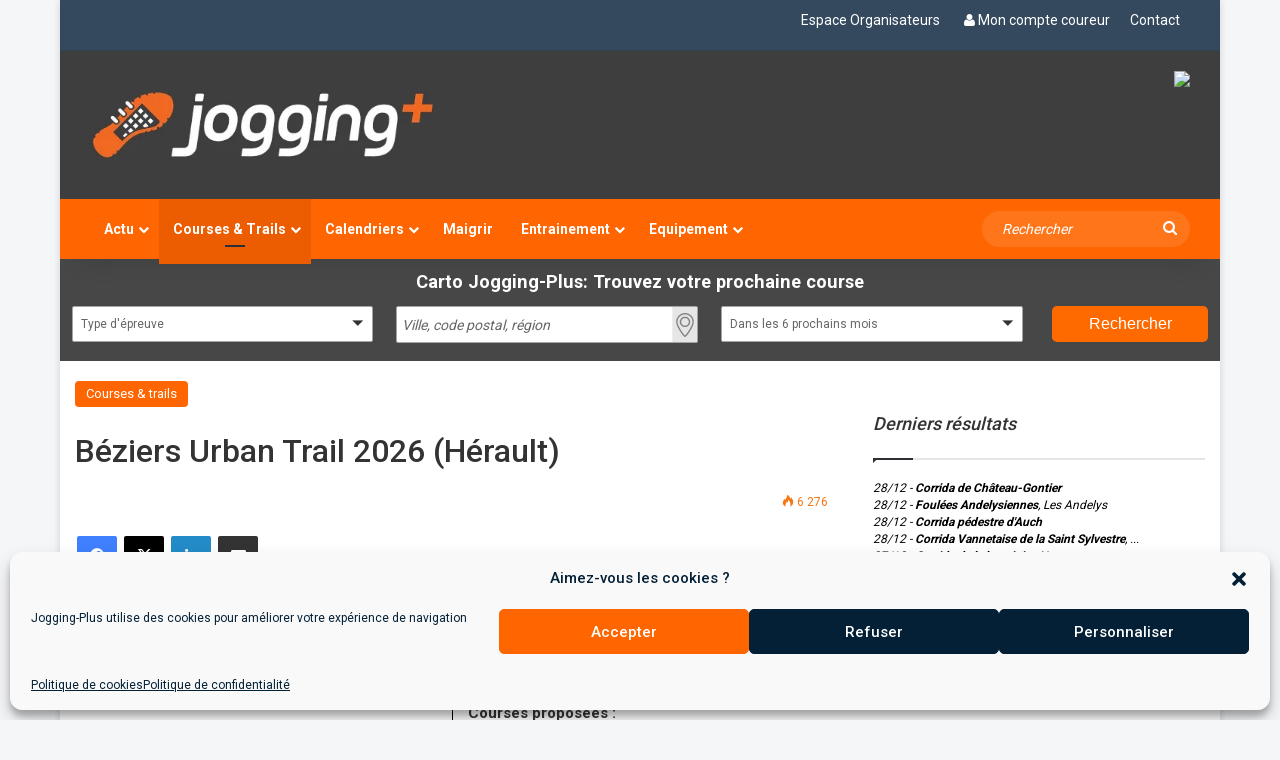

--- FILE ---
content_type: text/html; charset=utf-8
request_url: https://www.google.com/recaptcha/api2/aframe
body_size: 267
content:
<!DOCTYPE HTML><html><head><meta http-equiv="content-type" content="text/html; charset=UTF-8"></head><body><script nonce="ToPeV9mKuRa3CrY5nJpYKw">/** Anti-fraud and anti-abuse applications only. See google.com/recaptcha */ try{var clients={'sodar':'https://pagead2.googlesyndication.com/pagead/sodar?'};window.addEventListener("message",function(a){try{if(a.source===window.parent){var b=JSON.parse(a.data);var c=clients[b['id']];if(c){var d=document.createElement('img');d.src=c+b['params']+'&rc='+(localStorage.getItem("rc::a")?sessionStorage.getItem("rc::b"):"");window.document.body.appendChild(d);sessionStorage.setItem("rc::e",parseInt(sessionStorage.getItem("rc::e")||0)+1);localStorage.setItem("rc::h",'1768611282453');}}}catch(b){}});window.parent.postMessage("_grecaptcha_ready", "*");}catch(b){}</script></body></html>

--- FILE ---
content_type: text/css
request_url: https://jogging-plus.com/wp-content/plugins/aa-plugin-de-fabien/css/home-slider-courses.css?ver=1.0
body_size: 784
content:
#enveloppe-slider-courses {
    position: relative;
    width: 100%;
    float: left;
    padding:10px 10px 20px 10px;
   // margin-left: -60px;
}

#enveloppe-slider-courses .container{
    padding:0px 0px 0px 0px !important;
}

#carousel-courses .carousel-inner{
	background-color: #EDE1D9;
}

#carousel-courses .col-centered {
    float: none;
    margin: 0 auto;
}

#carousel-courses .carousel-control { 
    width: 8%;
    width: 0px;
}

#carousel-courses .carousel-control .glyphicon-chevron-left{
margin-left: -10px !important;
}

#carousel-courses .carousel-control .glyphicon-chevron-right{
margin-right: -10px !important;
}

.carousel-control.left,
.carousel-control.right { 
   // margin-right: 40px;
   // margin-left: 32px; 
    margin-right: 15px;
    margin-left: 15px; 
    background-image: none !important;
    opacity: 1;
width: unset !important;
}
.carousel-control > a > span {
    color: white;
	  font-size: 29px !important;
}

#carousel-courses .carousel-col { 
    position: relative; 
    min-height: 1px; 
    padding: 0px; 
    float: left;

 }

.home .active > div{display:none;}
/*.active > div { display:none; } */
 .active > div:first-child { display:block; }

/*xs*/
@media (max-width: 767px) {
  .carousel-inner .active.left { left: -50%; }
  .carousel-inner .active.right { left: 50%; }
	.carousel-inner .next        { left:  50%; }
	.carousel-inner .prev		     { left: -50%; }
  .carousel-col                { width: 50%; }
	.active > div:first-child + div { display:block; }
}

/*sm*/
@media (min-width: 768px) and (max-width: 991px) {
  .carousel-inner .active.left { left: -50%; }
  .carousel-inner .active.right { left: 50%; }
	.carousel-inner .next        { left:  50%; }
	.carousel-inner .prev		     { left: -50%; }
  .carousel-col                { width: 50%; }
	.active > div:first-child + div { display:block; }
}

/*md*/
@media (min-width: 992px) and (max-width: 1199px) {
  .carousel-inner .active.left { left: -33%; }
  .carousel-inner .active.right { left: 33%; }
	.carousel-inner .next        { left:  33%; }
	.carousel-inner .prev		     { left: -33%; }
  .carousel-col                { width: 33%; }
	.active > div:first-child + div { display:block; }
  .active > div:first-child + div + div { display:block; }
}

/*lg*/
@media (min-width: 1200px) {

#enveloppe-slider-courses {
    margin-left: -60px;
}

#enveloppe-slider-courses .container{
   padding:0px 0px 0px 15px !important;
    width: 110% !important;
}

.carousel-inner .active.left { left: -16.666667%; }
.carousel-inner .active.right{ left:  16.666667%; }
.carousel-inner .next { left:  16.666667%; }
.carousel-inner .prev{ left: -16.666667%; }
  .carousel-col                { width: 16.666667%; }
  .active > div:first-child + div { display:block; }
  .active > div:first-child + div + div { display:block; }
  .active > div:first-child + div + div + div { display:block; }
  .active > div:first-child + div + div + div + div { display:block; }
  .active > div:first-child + div + div + div + div + div { display:block; }

}


.courses-slider-header {
 background-color:#fa6400;
 color:#fff
 margin-left:33px;
}

.courses-slider-titre {
 display:inline-block;
 padding: 10px 0px 5px 10px;
 //font:1.6rem oswald-bold,sans-serif;
 font:1.6rem Roboto;
 line-height:1.2;
 color:#FFF;
 font-weight: bold;
}

.monslider-plus{
 display:inline-block;
 float: right;
 padding: 13px 10px 5px 0px;
  font:1.2rem oswald-bold,sans-serif;
 line-height:1.2;
 color:#FFF;
}

.monslider-plus a:hover {
  text-decoration:underline;
}

.monslider-block {
	width: 99%;
	height: 150px !important;
  text-align: center;
  margin-left:2px;
  margin-right:20px;
}

.monslider-block:hover{
  background-color: #FF6600;
	height: 150px;
}

.monslider-block:hover a:hover {
  text-decoration:none;
}

.monslider-date-epreuve {
 padding-top:10px;
 display:block;
 margin-bottom:.75rem
 //font:1.6rem oswald-bold,sans-serif;
 font:1.6rem Roboto;
 line-height:1.2;
 color:#fa6400;
 font-weight: bold;
}

.monslider-date-epreuve em {
 display:block;
//padding-top:5px;
 font:1.35rem roboto-regular,sans-serif;
 line-height:1.7;
font-weight: normal;

}

.monslider-nom-epreuve {
 display:block;
  font:1.6rem roboto-regular,sans-serif;
  color:#000;
 font-weight: bold;
padding-top:5px;
   margin-left:20px;
  margin-right:20px;
}

 .monslider-ville-epreuve {
 display:block;
 padding-top:10px;
   font:1.2rem roboto-regular,sans-serif;

 color:#000;
 }

.monslider-block:hover .monslider-date-epreuve, .monslider-block:hover .monslider-nom-epreuve , .monslider-block:hover .monslider-ville-epreuve {
  color:#fff;
}

--- FILE ---
content_type: text/css
request_url: https://jogging-plus.com/wp-content/plugins/aa-plugin-de-fabien/css/home-slider-tests.css?ver=1.0
body_size: 540
content:
#enveloppe-slider-tests {
    position: relative;
    float: left;
    padding-top:10px;
    padding-bottom:20px;

   // margin-left: -60px;
}

#carousel-tests .carousel-inner {
	background-color: #FFF;
}

#carousel-tests .carousel-col { 
    position: relative; 
    min-height: 1px; 
    padding: 0px; 
    float: left;

 }

.img-slider-tests {
 height:150px;
margin-bottom:0px !important;

}

.tests-slider-header {
 border-bottom: 2px solid black;
}

.tests-slider-header a {
 background-color:#222222;
 color:#fff;
 padding:6px 12px 5px;
}

.tests-slider-titre a:hover {
 color:#FF6600;
}

.tests-slider-block {
	width: 99%;
  margin-left:2px;
  margin-right:20px;
}

.tests-slider-block:hover{
  background-color: #FF6600;
	height: 150px;
}

.tests-slider-block:hover a:hover {
  text-decoration:none;
}

.tests-slider-block:hover img {
//filter: sepia(1);
//-webkit-filter: sepia(1);
background:#FF6600;
	opacity: .8;
}


.tests-slider-post-title {
  font:1.4rem roboto-regular,sans-serif;
  color:#000;
  padding-top:0px;
}


 .tests-slider-block:hover .tests-slider-post-title {
  color:#fff;
}


#carousel-tests .active > div { display:none; }
#carousel-tests .active > div:first-child { display:block; }
#carousel-tests .active > div:first-child + div { display:block; }
#carousel-tests .active > div:first-child + div + div { display:block; }
#carousel-tests .active > div:first-child + div + div + div { display:block; }
#carousel-tests .active > div:first-child + div + div + div + div { display:block; }


/*xs*/
@media (max-width: 767px) {

#carousel-tests .carousel-col { width: 100%; }

 .img-slider-tests {
    height:75px;
    max-width:100px;
    float:left;
    margin-right:10px;
 }

 .tests-slider-block {
	height: 75px !important;
 }

.tests-slider-post-title {
  display:inline;
  margin: 10px 20px 0px 0px;
 }


}

/*sm*/
@media (min-width: 533px) and (max-width: 991px) {

 .tests-slider-block {
	height: 170px !important;
 }

 .img-slider-tests {
 width:100vw;
    max-height:100px;
 }

}

/*md*/
@media (min-width: 992px) and (max-width: 1199px) {

 .tests-slider-block {
	height: 180px !important;
 }

 .img-slider-tests {
 width:100vw;
    max-height:123px;
 }


}

/*sm md lg*/
@media (min-width: 533px) {
#carousel-tests .carousel-inner .active.left { left: -20%; }
#carousel-tests .carousel-inner .active.right{ left:  20%; }
#carousel-tests .carousel-inner .next { left:  20%; }
#carousel-tests .carousel-inner .prev{ left: -20%; }
#carousel-tests .carousel-col { width: 20%; }

.tests-slider-post-title {
  display:block;
  margin: 0px 5px 0px 5px;
 }

}

/*lg*/
@media (min-width: 1200px) {

 #enveloppe-slider-tests {
    margin-left: -60px;
    padding-right: 10px;
    padding-left: 10px;
    width: 100%;
 }

 #enveloppe-slider-tests .container{
   padding:0px 0px 0px 15px !important;
    width: 110% !important;
 }

 .tests-slider-block {
	height: 200px !important;
 }

 .img-slider-tests {
 width:100vw;
    max-height:150px;
 }


}


